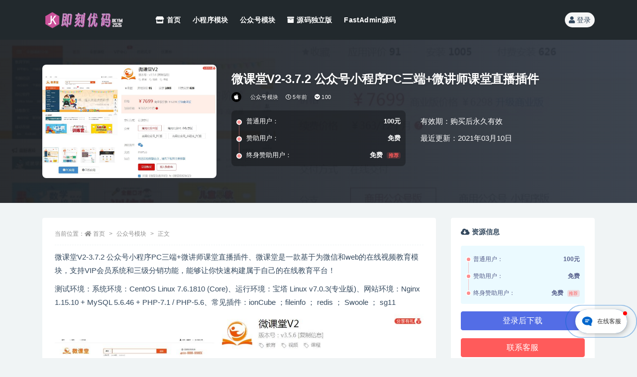

--- FILE ---
content_type: text/html; charset=UTF-8
request_url: https://www.jikym.cn/143.html
body_size: 13286
content:
<!doctype html>
<html lang="zh-CN">
<head>
	<meta http-equiv="Content-Type" content="text/html; charset=UTF-8">
	<meta name="viewport" content="width=device-width, initial-scale=1, minimum-scale=1, maximum-scale=1">
	<link rel="profile" href="https://gmpg.org/xfn/11">
	<title>微课堂V2-3.7.2 公众号小程序PC三端+微讲师课堂直播插件_即刻优码</title>
<meta name='robots' content='max-image-preview:large' />
<meta name="keywords" content="微课堂,公众号模块,">
<meta name="description" content="微课堂V2-3.7.2 公众号小程序PC三端+微讲师课堂直播插件、微课堂是一款基于为微信和web的在线视频教育模块，支持VIP会员系统和三级分销功能，能够让你快速构建属于自己的在线教育平台！ 测试环境：系统环境：CentOS Linux 7">
<meta property="og:title" content="微课堂V2-3.7.2 公众号小程序PC三端+微讲师课堂直播插件">
<meta property="og:description" content="微课堂V2-3.7.2 公众号小程序PC三端+微讲师课堂直播插件、微课堂是一款基于为微信和web的在线视频教育模块，支持VIP会员系统和三级分销功能，能够让你快速构建属于自己的在线教育平台！ 测试环境：系统环境：CentOS Linux 7">
<meta property="og:type" content="article">
<meta property="og:url" content="https://www.jikym.cn/143.html">
<meta property="og:site_name" content="即刻优码">
<meta property="og:image" content="https://www.jikym.cn/wp-content/uploads/2021/03/ac8abb222575376.jpg">
<link href="https://www.jikym.cn/wp-content/uploads/2023/06/1687502426-02ef8b39d668fd7.ico" rel="icon">
<link rel='stylesheet' id='classic-theme-styles-css' href='https://www.jikym.cn/wp-includes/css/classic-themes.min.css?ver=6.2.2' media='all' />
<style id='global-styles-inline-css'>
body{--wp--preset--color--black: #000000;--wp--preset--color--cyan-bluish-gray: #abb8c3;--wp--preset--color--white: #ffffff;--wp--preset--color--pale-pink: #f78da7;--wp--preset--color--vivid-red: #cf2e2e;--wp--preset--color--luminous-vivid-orange: #ff6900;--wp--preset--color--luminous-vivid-amber: #fcb900;--wp--preset--color--light-green-cyan: #7bdcb5;--wp--preset--color--vivid-green-cyan: #00d084;--wp--preset--color--pale-cyan-blue: #8ed1fc;--wp--preset--color--vivid-cyan-blue: #0693e3;--wp--preset--color--vivid-purple: #9b51e0;--wp--preset--gradient--vivid-cyan-blue-to-vivid-purple: linear-gradient(135deg,rgba(6,147,227,1) 0%,rgb(155,81,224) 100%);--wp--preset--gradient--light-green-cyan-to-vivid-green-cyan: linear-gradient(135deg,rgb(122,220,180) 0%,rgb(0,208,130) 100%);--wp--preset--gradient--luminous-vivid-amber-to-luminous-vivid-orange: linear-gradient(135deg,rgba(252,185,0,1) 0%,rgba(255,105,0,1) 100%);--wp--preset--gradient--luminous-vivid-orange-to-vivid-red: linear-gradient(135deg,rgba(255,105,0,1) 0%,rgb(207,46,46) 100%);--wp--preset--gradient--very-light-gray-to-cyan-bluish-gray: linear-gradient(135deg,rgb(238,238,238) 0%,rgb(169,184,195) 100%);--wp--preset--gradient--cool-to-warm-spectrum: linear-gradient(135deg,rgb(74,234,220) 0%,rgb(151,120,209) 20%,rgb(207,42,186) 40%,rgb(238,44,130) 60%,rgb(251,105,98) 80%,rgb(254,248,76) 100%);--wp--preset--gradient--blush-light-purple: linear-gradient(135deg,rgb(255,206,236) 0%,rgb(152,150,240) 100%);--wp--preset--gradient--blush-bordeaux: linear-gradient(135deg,rgb(254,205,165) 0%,rgb(254,45,45) 50%,rgb(107,0,62) 100%);--wp--preset--gradient--luminous-dusk: linear-gradient(135deg,rgb(255,203,112) 0%,rgb(199,81,192) 50%,rgb(65,88,208) 100%);--wp--preset--gradient--pale-ocean: linear-gradient(135deg,rgb(255,245,203) 0%,rgb(182,227,212) 50%,rgb(51,167,181) 100%);--wp--preset--gradient--electric-grass: linear-gradient(135deg,rgb(202,248,128) 0%,rgb(113,206,126) 100%);--wp--preset--gradient--midnight: linear-gradient(135deg,rgb(2,3,129) 0%,rgb(40,116,252) 100%);--wp--preset--duotone--dark-grayscale: url('#wp-duotone-dark-grayscale');--wp--preset--duotone--grayscale: url('#wp-duotone-grayscale');--wp--preset--duotone--purple-yellow: url('#wp-duotone-purple-yellow');--wp--preset--duotone--blue-red: url('#wp-duotone-blue-red');--wp--preset--duotone--midnight: url('#wp-duotone-midnight');--wp--preset--duotone--magenta-yellow: url('#wp-duotone-magenta-yellow');--wp--preset--duotone--purple-green: url('#wp-duotone-purple-green');--wp--preset--duotone--blue-orange: url('#wp-duotone-blue-orange');--wp--preset--font-size--small: 13px;--wp--preset--font-size--medium: 20px;--wp--preset--font-size--large: 36px;--wp--preset--font-size--x-large: 42px;--wp--preset--spacing--20: 0.44rem;--wp--preset--spacing--30: 0.67rem;--wp--preset--spacing--40: 1rem;--wp--preset--spacing--50: 1.5rem;--wp--preset--spacing--60: 2.25rem;--wp--preset--spacing--70: 3.38rem;--wp--preset--spacing--80: 5.06rem;--wp--preset--shadow--natural: 6px 6px 9px rgba(0, 0, 0, 0.2);--wp--preset--shadow--deep: 12px 12px 50px rgba(0, 0, 0, 0.4);--wp--preset--shadow--sharp: 6px 6px 0px rgba(0, 0, 0, 0.2);--wp--preset--shadow--outlined: 6px 6px 0px -3px rgba(255, 255, 255, 1), 6px 6px rgba(0, 0, 0, 1);--wp--preset--shadow--crisp: 6px 6px 0px rgba(0, 0, 0, 1);}:where(.is-layout-flex){gap: 0.5em;}body .is-layout-flow > .alignleft{float: left;margin-inline-start: 0;margin-inline-end: 2em;}body .is-layout-flow > .alignright{float: right;margin-inline-start: 2em;margin-inline-end: 0;}body .is-layout-flow > .aligncenter{margin-left: auto !important;margin-right: auto !important;}body .is-layout-constrained > .alignleft{float: left;margin-inline-start: 0;margin-inline-end: 2em;}body .is-layout-constrained > .alignright{float: right;margin-inline-start: 2em;margin-inline-end: 0;}body .is-layout-constrained > .aligncenter{margin-left: auto !important;margin-right: auto !important;}body .is-layout-constrained > :where(:not(.alignleft):not(.alignright):not(.alignfull)){max-width: var(--wp--style--global--content-size);margin-left: auto !important;margin-right: auto !important;}body .is-layout-constrained > .alignwide{max-width: var(--wp--style--global--wide-size);}body .is-layout-flex{display: flex;}body .is-layout-flex{flex-wrap: wrap;align-items: center;}body .is-layout-flex > *{margin: 0;}:where(.wp-block-columns.is-layout-flex){gap: 2em;}.has-black-color{color: var(--wp--preset--color--black) !important;}.has-cyan-bluish-gray-color{color: var(--wp--preset--color--cyan-bluish-gray) !important;}.has-white-color{color: var(--wp--preset--color--white) !important;}.has-pale-pink-color{color: var(--wp--preset--color--pale-pink) !important;}.has-vivid-red-color{color: var(--wp--preset--color--vivid-red) !important;}.has-luminous-vivid-orange-color{color: var(--wp--preset--color--luminous-vivid-orange) !important;}.has-luminous-vivid-amber-color{color: var(--wp--preset--color--luminous-vivid-amber) !important;}.has-light-green-cyan-color{color: var(--wp--preset--color--light-green-cyan) !important;}.has-vivid-green-cyan-color{color: var(--wp--preset--color--vivid-green-cyan) !important;}.has-pale-cyan-blue-color{color: var(--wp--preset--color--pale-cyan-blue) !important;}.has-vivid-cyan-blue-color{color: var(--wp--preset--color--vivid-cyan-blue) !important;}.has-vivid-purple-color{color: var(--wp--preset--color--vivid-purple) !important;}.has-black-background-color{background-color: var(--wp--preset--color--black) !important;}.has-cyan-bluish-gray-background-color{background-color: var(--wp--preset--color--cyan-bluish-gray) !important;}.has-white-background-color{background-color: var(--wp--preset--color--white) !important;}.has-pale-pink-background-color{background-color: var(--wp--preset--color--pale-pink) !important;}.has-vivid-red-background-color{background-color: var(--wp--preset--color--vivid-red) !important;}.has-luminous-vivid-orange-background-color{background-color: var(--wp--preset--color--luminous-vivid-orange) !important;}.has-luminous-vivid-amber-background-color{background-color: var(--wp--preset--color--luminous-vivid-amber) !important;}.has-light-green-cyan-background-color{background-color: var(--wp--preset--color--light-green-cyan) !important;}.has-vivid-green-cyan-background-color{background-color: var(--wp--preset--color--vivid-green-cyan) !important;}.has-pale-cyan-blue-background-color{background-color: var(--wp--preset--color--pale-cyan-blue) !important;}.has-vivid-cyan-blue-background-color{background-color: var(--wp--preset--color--vivid-cyan-blue) !important;}.has-vivid-purple-background-color{background-color: var(--wp--preset--color--vivid-purple) !important;}.has-black-border-color{border-color: var(--wp--preset--color--black) !important;}.has-cyan-bluish-gray-border-color{border-color: var(--wp--preset--color--cyan-bluish-gray) !important;}.has-white-border-color{border-color: var(--wp--preset--color--white) !important;}.has-pale-pink-border-color{border-color: var(--wp--preset--color--pale-pink) !important;}.has-vivid-red-border-color{border-color: var(--wp--preset--color--vivid-red) !important;}.has-luminous-vivid-orange-border-color{border-color: var(--wp--preset--color--luminous-vivid-orange) !important;}.has-luminous-vivid-amber-border-color{border-color: var(--wp--preset--color--luminous-vivid-amber) !important;}.has-light-green-cyan-border-color{border-color: var(--wp--preset--color--light-green-cyan) !important;}.has-vivid-green-cyan-border-color{border-color: var(--wp--preset--color--vivid-green-cyan) !important;}.has-pale-cyan-blue-border-color{border-color: var(--wp--preset--color--pale-cyan-blue) !important;}.has-vivid-cyan-blue-border-color{border-color: var(--wp--preset--color--vivid-cyan-blue) !important;}.has-vivid-purple-border-color{border-color: var(--wp--preset--color--vivid-purple) !important;}.has-vivid-cyan-blue-to-vivid-purple-gradient-background{background: var(--wp--preset--gradient--vivid-cyan-blue-to-vivid-purple) !important;}.has-light-green-cyan-to-vivid-green-cyan-gradient-background{background: var(--wp--preset--gradient--light-green-cyan-to-vivid-green-cyan) !important;}.has-luminous-vivid-amber-to-luminous-vivid-orange-gradient-background{background: var(--wp--preset--gradient--luminous-vivid-amber-to-luminous-vivid-orange) !important;}.has-luminous-vivid-orange-to-vivid-red-gradient-background{background: var(--wp--preset--gradient--luminous-vivid-orange-to-vivid-red) !important;}.has-very-light-gray-to-cyan-bluish-gray-gradient-background{background: var(--wp--preset--gradient--very-light-gray-to-cyan-bluish-gray) !important;}.has-cool-to-warm-spectrum-gradient-background{background: var(--wp--preset--gradient--cool-to-warm-spectrum) !important;}.has-blush-light-purple-gradient-background{background: var(--wp--preset--gradient--blush-light-purple) !important;}.has-blush-bordeaux-gradient-background{background: var(--wp--preset--gradient--blush-bordeaux) !important;}.has-luminous-dusk-gradient-background{background: var(--wp--preset--gradient--luminous-dusk) !important;}.has-pale-ocean-gradient-background{background: var(--wp--preset--gradient--pale-ocean) !important;}.has-electric-grass-gradient-background{background: var(--wp--preset--gradient--electric-grass) !important;}.has-midnight-gradient-background{background: var(--wp--preset--gradient--midnight) !important;}.has-small-font-size{font-size: var(--wp--preset--font-size--small) !important;}.has-medium-font-size{font-size: var(--wp--preset--font-size--medium) !important;}.has-large-font-size{font-size: var(--wp--preset--font-size--large) !important;}.has-x-large-font-size{font-size: var(--wp--preset--font-size--x-large) !important;}
.wp-block-navigation a:where(:not(.wp-element-button)){color: inherit;}
:where(.wp-block-columns.is-layout-flex){gap: 2em;}
.wp-block-pullquote{font-size: 1.5em;line-height: 1.6;}
</style>
<link rel='stylesheet' id='bootstrap-css' href='https://www.jikym.cn/wp-content/themes/ripro-v2/assets/bootstrap/css/bootstrap.min.css?ver=4.6.0' media='all' />
<link rel='stylesheet' id='csf-fa5-css' href='https://cdn.bootcdn.net/ajax/libs/font-awesome/5.15.1/css/all.min.css?ver=5.14.0' media='all' />
<link rel='stylesheet' id='csf-fa5-v4-shims-css' href='https://cdn.bootcdn.net/ajax/libs/font-awesome/5.15.1/css/v4-shims.min.css?ver=5.14.0' media='all' />
<link rel='stylesheet' id='plugins-css' href='https://www.jikym.cn/wp-content/themes/ripro-v2/assets/css/plugins.css?ver=1.0.0' media='all' />
<link rel='stylesheet' id='app-css' href='https://www.jikym.cn/wp-content/themes/ripro-v2/assets/css/app.css?ver=4.8.0' media='all' />
<link rel='stylesheet' id='dark-css' href='https://www.jikym.cn/wp-content/themes/ripro-v2/assets/css/dark.css?ver=4.8.0' media='all' />
<link rel='stylesheet' id='wb-ocw-css-css' href='https://www.jikym.cn/wp-content/plugins/online-contact-widget/assets/wbp_contact.css?ver=1.1.0' media='all' />
<style id='wb-ocw-css-inline-css'>
.ripro_v2-widget-categories{display: none!important;}.dark-mode{--ocw-head-bg-color: #222; --ocw-head-fcolor: #eee; --wb-bfc: #eee; --wb-bgc: #222; --wb-bgcl: #333; --wb-wk: #666;}
</style>
<script src='https://www.jikym.cn/wp-content/themes/ripro-v2/assets/js/jquery.min.js?ver=3.5.1' id='jquery-js'></script>
<link rel="canonical" href="https://www.jikym.cn/143.html" />
<link rel='shortlink' href='https://www.jikym.cn/?p=143' />
</head>
<body class="post-template-default single single-post postid-143 single-format-standard navbar-regular with-hero hero-none hero-shop pagination-infinite_scroll no-off-canvas sidebar-right">
<svg xmlns="http://www.w3.org/2000/svg" viewBox="0 0 0 0" width="0" height="0" focusable="false" role="none" style="visibility: hidden; position: absolute; left: -9999px; overflow: hidden;" ><defs><filter id="wp-duotone-dark-grayscale"><feColorMatrix color-interpolation-filters="sRGB" type="matrix" values=" .299 .587 .114 0 0 .299 .587 .114 0 0 .299 .587 .114 0 0 .299 .587 .114 0 0 " /><feComponentTransfer color-interpolation-filters="sRGB" ><feFuncR type="table" tableValues="0 0.49803921568627" /><feFuncG type="table" tableValues="0 0.49803921568627" /><feFuncB type="table" tableValues="0 0.49803921568627" /><feFuncA type="table" tableValues="1 1" /></feComponentTransfer><feComposite in2="SourceGraphic" operator="in" /></filter></defs></svg><svg xmlns="http://www.w3.org/2000/svg" viewBox="0 0 0 0" width="0" height="0" focusable="false" role="none" style="visibility: hidden; position: absolute; left: -9999px; overflow: hidden;" ><defs><filter id="wp-duotone-grayscale"><feColorMatrix color-interpolation-filters="sRGB" type="matrix" values=" .299 .587 .114 0 0 .299 .587 .114 0 0 .299 .587 .114 0 0 .299 .587 .114 0 0 " /><feComponentTransfer color-interpolation-filters="sRGB" ><feFuncR type="table" tableValues="0 1" /><feFuncG type="table" tableValues="0 1" /><feFuncB type="table" tableValues="0 1" /><feFuncA type="table" tableValues="1 1" /></feComponentTransfer><feComposite in2="SourceGraphic" operator="in" /></filter></defs></svg><svg xmlns="http://www.w3.org/2000/svg" viewBox="0 0 0 0" width="0" height="0" focusable="false" role="none" style="visibility: hidden; position: absolute; left: -9999px; overflow: hidden;" ><defs><filter id="wp-duotone-purple-yellow"><feColorMatrix color-interpolation-filters="sRGB" type="matrix" values=" .299 .587 .114 0 0 .299 .587 .114 0 0 .299 .587 .114 0 0 .299 .587 .114 0 0 " /><feComponentTransfer color-interpolation-filters="sRGB" ><feFuncR type="table" tableValues="0.54901960784314 0.98823529411765" /><feFuncG type="table" tableValues="0 1" /><feFuncB type="table" tableValues="0.71764705882353 0.25490196078431" /><feFuncA type="table" tableValues="1 1" /></feComponentTransfer><feComposite in2="SourceGraphic" operator="in" /></filter></defs></svg><svg xmlns="http://www.w3.org/2000/svg" viewBox="0 0 0 0" width="0" height="0" focusable="false" role="none" style="visibility: hidden; position: absolute; left: -9999px; overflow: hidden;" ><defs><filter id="wp-duotone-blue-red"><feColorMatrix color-interpolation-filters="sRGB" type="matrix" values=" .299 .587 .114 0 0 .299 .587 .114 0 0 .299 .587 .114 0 0 .299 .587 .114 0 0 " /><feComponentTransfer color-interpolation-filters="sRGB" ><feFuncR type="table" tableValues="0 1" /><feFuncG type="table" tableValues="0 0.27843137254902" /><feFuncB type="table" tableValues="0.5921568627451 0.27843137254902" /><feFuncA type="table" tableValues="1 1" /></feComponentTransfer><feComposite in2="SourceGraphic" operator="in" /></filter></defs></svg><svg xmlns="http://www.w3.org/2000/svg" viewBox="0 0 0 0" width="0" height="0" focusable="false" role="none" style="visibility: hidden; position: absolute; left: -9999px; overflow: hidden;" ><defs><filter id="wp-duotone-midnight"><feColorMatrix color-interpolation-filters="sRGB" type="matrix" values=" .299 .587 .114 0 0 .299 .587 .114 0 0 .299 .587 .114 0 0 .299 .587 .114 0 0 " /><feComponentTransfer color-interpolation-filters="sRGB" ><feFuncR type="table" tableValues="0 0" /><feFuncG type="table" tableValues="0 0.64705882352941" /><feFuncB type="table" tableValues="0 1" /><feFuncA type="table" tableValues="1 1" /></feComponentTransfer><feComposite in2="SourceGraphic" operator="in" /></filter></defs></svg><svg xmlns="http://www.w3.org/2000/svg" viewBox="0 0 0 0" width="0" height="0" focusable="false" role="none" style="visibility: hidden; position: absolute; left: -9999px; overflow: hidden;" ><defs><filter id="wp-duotone-magenta-yellow"><feColorMatrix color-interpolation-filters="sRGB" type="matrix" values=" .299 .587 .114 0 0 .299 .587 .114 0 0 .299 .587 .114 0 0 .299 .587 .114 0 0 " /><feComponentTransfer color-interpolation-filters="sRGB" ><feFuncR type="table" tableValues="0.78039215686275 1" /><feFuncG type="table" tableValues="0 0.94901960784314" /><feFuncB type="table" tableValues="0.35294117647059 0.47058823529412" /><feFuncA type="table" tableValues="1 1" /></feComponentTransfer><feComposite in2="SourceGraphic" operator="in" /></filter></defs></svg><svg xmlns="http://www.w3.org/2000/svg" viewBox="0 0 0 0" width="0" height="0" focusable="false" role="none" style="visibility: hidden; position: absolute; left: -9999px; overflow: hidden;" ><defs><filter id="wp-duotone-purple-green"><feColorMatrix color-interpolation-filters="sRGB" type="matrix" values=" .299 .587 .114 0 0 .299 .587 .114 0 0 .299 .587 .114 0 0 .299 .587 .114 0 0 " /><feComponentTransfer color-interpolation-filters="sRGB" ><feFuncR type="table" tableValues="0.65098039215686 0.40392156862745" /><feFuncG type="table" tableValues="0 1" /><feFuncB type="table" tableValues="0.44705882352941 0.4" /><feFuncA type="table" tableValues="1 1" /></feComponentTransfer><feComposite in2="SourceGraphic" operator="in" /></filter></defs></svg><svg xmlns="http://www.w3.org/2000/svg" viewBox="0 0 0 0" width="0" height="0" focusable="false" role="none" style="visibility: hidden; position: absolute; left: -9999px; overflow: hidden;" ><defs><filter id="wp-duotone-blue-orange"><feColorMatrix color-interpolation-filters="sRGB" type="matrix" values=" .299 .587 .114 0 0 .299 .587 .114 0 0 .299 .587 .114 0 0 .299 .587 .114 0 0 " /><feComponentTransfer color-interpolation-filters="sRGB" ><feFuncR type="table" tableValues="0.098039215686275 1" /><feFuncG type="table" tableValues="0 0.66274509803922" /><feFuncB type="table" tableValues="0.84705882352941 0.41960784313725" /><feFuncA type="table" tableValues="1 1" /></feComponentTransfer><feComposite in2="SourceGraphic" operator="in" /></filter></defs></svg><div id="app" class="site">
	
<header class="site-header">
    <div class="container">
	    <div class="navbar">
			  <div class="logo-wrapper">
          <a href="https://www.jikym.cn/">
        <img class="logo regular" src="https://www.jikym.cn/wp-content/uploads/2025/12/1767176074-d5a6d8c10047d04.png" alt="即刻优码">
      </a>
    
  </div> 			
			<div class="sep"></div>
			
			<nav class="main-menu d-none d-lg-block">
			<ul id="menu-%e9%bb%98%e8%ae%a4" class="nav-list u-plain-list"><li class="menu-item menu-item-type-custom menu-item-object-custom menu-item-home"><a href="https://www.jikym.cn/"><i class="fas fa-store"></i>首页</a></li>
<li class="menu-item menu-item-type-taxonomy menu-item-object-category"><a href="https://www.jikym.cn/wxapp">小程序模块</a></li>
<li class="menu-item menu-item-type-taxonomy menu-item-object-category current-post-ancestor current-menu-parent current-post-parent"><a href="https://www.jikym.cn/wxwap">公众号模块</a></li>
<li class="menu-item menu-item-type-taxonomy menu-item-object-category"><a href="https://www.jikym.cn/duli"><i class="fas fa-archive"></i>源码独立版</a></li>
<li class="menu-item menu-item-type-taxonomy menu-item-object-category"><a href="https://www.jikym.cn/fastadmin">FastAdmin源码</a></li>
</ul>			</nav>
			
			<div class="actions">
				
							
				
				
				                
				<!-- user navbar dropdown  -->
		        				<a class="login-btn navbar-button ml-2" rel="nofollow noopener noreferrer" href="#"><i class="fa fa-user mr-1"></i>登录</a>
								<!-- user navbar dropdown -->

                
		        <div class="burger"></div>

		        
		    </div>
		    
	    </div>
    </div>
</header>

<div class="header-gap"></div>


<div class="hero lazyload visible" data-bg="https://www.jikym.cn/wp-content/uploads/2021/03/ac8abb222575376.jpg">



<div class="hero-shop-warp">
    <div class="container-lg">
        <div class="row">
            <div class="col-lg-4 img-box">
                <img class="lazyload" data-src="https://www.jikym.cn/wp-content/uploads/2021/03/ac8abb222575376.jpg" src="[data-uri]" alt="微课堂V2-3.7.2 公众号小程序PC三端+微讲师课堂直播插件" />
                <noscript><img src="https://www.jikym.cn/wp-content/uploads/2021/03/ac8abb222575376.jpg" alt="微课堂V2-3.7.2 公众号小程序PC三端+微讲师课堂直播插件" /></noscript>
            </div>
            <div class="col-lg-8 info-box">
                <header class="entry-header">
<h1 class="entry-title">微课堂V2-3.7.2 公众号小程序PC三端+微讲师课堂直播插件</h1>          <div class="entry-meta">
            
                          <span class="meta-author">
                <a href="https://www.jikym.cn/author/jKYM" title="jKYM"><img alt='' data-src='//www.jikym.cn/wp-content/uploads/1234/01/1687416173-bb9d68cb6ba135e.jpg' class='lazyload avatar avatar-96 photo' height='96' width='96' />                </a>
              </span>
                          <span class="meta-category">
                <a href="https://www.jikym.cn/wxwap" rel="category">公众号模块</a>
              </span>
                          <span class="meta-date">
                  <time datetime="2020-12-29T09:41:06+08:00">
                    <i class="fa fa-clock-o"></i>
                    5年前                  </time>
              </span>
            <span class="meta-shhop-icon"><i class="fas fa-chevron-circle-down"></i> 100</span>                <span class="meta-edit"></span>
            

          </div>
        </header>

                <div class="row">
                    <div class="col-lg-6 col-12">
                        <ul class="pricing-options"><li><span>普通用户：</span><b>100元</b></li><li><span>赞助用户：</span><b>免费</b></li><li><span>终身赞助用户：</span><b>免费<small class="badge badge-danger-lighten ml-2">推荐</small></b></li></ul>                    </div>
                    <div class="col-lg-6 col-12">
                        <ul class="down-info"><li><p class="data-label">有效期：购买后永久有效</p></li><li><p class="data-label">最近更新：2021年03月10日</p></li></ul>                    </div>
    
                </div>
                
                
            </div>
        </div>
    </div>
</div>
</div>	<main id="main" role="main" class="site-content">
<div class="container">
	<div class="row">
		<div class="content-column col-lg-9">
			<div class="content-area">
				




<div class="tab-content" id="pills-tabContent">

  <div class="tab-pane fade show active" id="pills-details" role="tabpanel" aria-labelledby="pills-details-tab">
    <article id="post-143" class="article-content post-143 post type-post status-publish format-standard hentry category-wxwap tag-43">
      <div class="container">
                <div class="article-crumb"><ol class="breadcrumb">当前位置：<li class="home"><i class="fa fa-home"></i> <a href="https://www.jikym.cn">首页</a></li><li><a href="https://www.jikym.cn/wxwap">公众号模块</a></li><li class="active">正文</li></ol></div>
        
        
        <div class="pt-0 d-none d-block d-xl-none d-lg-none"><aside id="header-widget-shop-down" class="widget-area"><p></p></aside></div>      
        <div class="entry-wrapper">
                    <div class="entry-content u-text-format u-clearfix">
            <p>微课堂V2-3.7.2 公众号小程序PC三端+微讲师课堂直播插件、微课堂是一款基于为微信和web的在线视频教育模块，支持VIP会员系统和三级分销功能，能够让你快速构建属于自己的在线教育平台！</p>
<p>测试环境：系统环境：CentOS Linux 7.6.1810 (Core)、运行环境：宝塔 Linux v7.0.3(专业版)、网站环境：Nginx 1.15.10 + MySQL 5.6.46 + PHP-7.1 / PHP-5.6、常见插件：ionCube ；fileinfo ； redis ； Swoole ； sg11</p>
<p><img decoding="async" class="alignnone size-full wp-image-48" src="https://www.jikym.cn/wp-content/uploads/2021/03/ac8abb222575376.jpg" alt=""   /></p>
<p>版本号：3.7.2 – 商用运营版<br />
【该版本必须重新发布小程序】<br />
1、首页课程分类增加支持一行3/4/5个分类，可设置1/2/3/4行；<br />
2、按要求整改ios小程序虚拟支付问题，上线的小程序请在后台“分销管理~分销设置”里关闭线上ios小程序支付，并且重新发布小程序。微信针对小程序在iOS系统（苹果版）上有虚拟支付限制，微课堂系统已在iOS系统（苹果版）小程序上做了相关限制，目前审核通过率在90%以上，因此您还是有未通过小程序审核的风险，请您知悉。详情请查看：https://mp.weixin.qq.com/cgi-bin/announce?action=getannouncement&amp;announce_id=11566884025hiUyv<br />
3、修复课程详情页图片换行问题，支持图片无缝对接。<br />
4、限时折扣的课程详情页不显示课程标题下方价格问题。</p>
<div class="post-note alert alert-warning mt-2" role="alert"><strong>网站为虚拟资源，一旦确认赞助或付费下载后不退不换</strong><br/><small><strong>声明：</strong>根据2013年1月30日《计算机软件保护条例》2次修订第１７条规定： 为了学习和研究软件内含的设计思想和原理，通过安装、显示、传输或者存储软件等方式使用软件的，可以不经软件著作权人许可，不向其支付报酬! 鉴于此，本源码仅供学习，不建议商用哦！</small></div><div class="entry-tags"><a href="https://www.jikym.cn/tag/%e5%be%ae%e8%af%be%e5%a0%82" class="btn btn-sm btn-light mr-2" rel="tag">微课堂</a></div>          </div>
                  </div>
      </div>
    </article>
  </div>

  
    <div class="tab-pane fade" id="pills-faq" role="tabpanel" aria-labelledby="pills-faq-tab">

    <div class="accordion" id="accordionhelp">
        </div>
  </div>
  

</div>


<div class="entry-navigation">
	<div class="row">
            	<div class="col-lg-6 col-12">
            <a class="entry-page-prev" href="https://www.jikym.cn/180.html" title="工单预约表单plus v3.0.1 优化：公共查询列表增加下载PDF">
                <div class="entry-page-icon"><i class="fas fa-arrow-left"></i></div>
                <div class="entry-page-info">
                    <span class="d-block rnav">上一篇</span>
                    <span class="d-block title">工单预约表单plus v3.0.1 优化：公共查询列表增加下载PDF</span>
                </div>
            </a> 
        </div>
                    	<div class="col-lg-6 col-12">
            <a class="entry-page-next" href="https://www.jikym.cn/137.html" title="云之道知识付费v1.6.2商用无限开+修复版小程序">
                <div class="entry-page-info">
                    <span class="d-block rnav">下一篇</span>
                    <span class="d-block title">云之道知识付费v1.6.2商用无限开+修复版小程序</span>
                </div>
                <div class="entry-page-icon"><i class="fas fa-arrow-right"></i></div>
            </a>
        </div>
            </div>
</div>    <div class="related-posts">
        <h3 class="u-border-title">相关文章</h3>
        <div class="row">
                      <div class="col-lg-6 col-12">
              <article id="post-925" class="post post-list post-925 type-post status-publish format-standard hentry category-wxwap category-wxapp tag-43">
                  <div class="entry-media"><div class="placeholder" style="padding-bottom: 66.666666666667%"><a target="_blank" href="https://www.jikym.cn/925.html" title="微擎版：微课堂V2-v5.0.1 升级至最新的SDK" rel="nofollow noopener noreferrer"><img class="lazyload" data-src="https://www.jikym.cn/wp-content/uploads/2021/03/ac8abb222575376.jpg" src="https://www.jikym.cn/wp-content/themes/ripro-v2/assets/img/thumb-ing.gif" alt="微擎版：微课堂V2-v5.0.1 升级至最新的SDK" /></a></div></div>                  <div class="entry-wrapper">
                    <header class="entry-header"><h2 class="entry-title"><a target="_blank" href="https://www.jikym.cn/925.html" title="微擎版：微课堂V2-v5.0.1 升级至最新的SDK" rel="bookmark">微擎版：微课堂V2-v5.0.1 升级至最新的SDK</a></h2></header>
                                        <div class="entry-footer">          <div class="entry-meta">
            
                          <span class="meta-category">
                <a href="https://www.jikym.cn/wxwap" rel="category">公众号模块</a>
              </span>
                          <span class="meta-date">
                  <time datetime="2024-04-27T17:00:56+08:00">
                    <i class="fa fa-clock-o"></i>
                    2年前                  </time>
              </span>
                            <span class="meta-views"><i class="fa fa-eye"></i> 4.5K</span>
            <span class="meta-shhop-icon"><i class="fas fa-chevron-circle-down"></i> 350</span>

          </div>
        </div>
                                    </div>
            </article>
          </div>
                      <div class="col-lg-6 col-12">
              <article id="post-846" class="post post-list post-846 type-post status-publish format-standard hentry category-wxwap category-wxapp tag-43">
                  <div class="entry-media"><div class="placeholder" style="padding-bottom: 66.666666666667%"><a target="_blank" href="https://www.jikym.cn/846.html" title="微课堂V2-4.0.8 课程板块组件新增设置显示课程的数量。" rel="nofollow noopener noreferrer"><img class="lazyload" data-src="https://www.jikym.cn/wp-content/uploads/2021/03/ac8abb222575376.jpg" src="https://www.jikym.cn/wp-content/themes/ripro-v2/assets/img/thumb-ing.gif" alt="微课堂V2-4.0.8 课程板块组件新增设置显示课程的数量。" /></a></div></div>                  <div class="entry-wrapper">
                    <header class="entry-header"><h2 class="entry-title"><a target="_blank" href="https://www.jikym.cn/846.html" title="微课堂V2-4.0.8 课程板块组件新增设置显示课程的数量。" rel="bookmark">微课堂V2-4.0.8 课程板块组件新增设置显示课程的数量。</a></h2></header>
                                        <div class="entry-footer">          <div class="entry-meta">
            
                          <span class="meta-category">
                <a href="https://www.jikym.cn/wxwap" rel="category">公众号模块</a>
              </span>
                          <span class="meta-date">
                  <time datetime="2021-09-23T17:04:59+08:00">
                    <i class="fa fa-clock-o"></i>
                    4年前                  </time>
              </span>
                            <span class="meta-views"><i class="fa fa-eye"></i> 833</span>
            <span class="meta-shhop-icon"><i class="fas fa-chevron-circle-down"></i> 300</span>

          </div>
        </div>
                                    </div>
            </article>
          </div>
                      <div class="col-lg-6 col-12">
              <article id="post-676" class="post post-list post-676 type-post status-publish format-standard hentry category-pcwab category-wxwap category-wxapp tag-43">
                  <div class="entry-media"><div class="placeholder" style="padding-bottom: 66.666666666667%"><a target="_blank" href="https://www.jikym.cn/676.html" title="微课堂V2-3.9.4 优化匿名购买信息用户昵称显示。" rel="nofollow noopener noreferrer"><img class="lazyload" data-src="https://www.jikym.cn/wp-content/uploads/2021/03/ac8abb222575376.jpg" src="https://www.jikym.cn/wp-content/themes/ripro-v2/assets/img/thumb-ing.gif" alt="微课堂V2-3.9.4 优化匿名购买信息用户昵称显示。" /></a></div></div>                  <div class="entry-wrapper">
                    <header class="entry-header"><h2 class="entry-title"><a target="_blank" href="https://www.jikym.cn/676.html" title="微课堂V2-3.9.4 优化匿名购买信息用户昵称显示。" rel="bookmark">微课堂V2-3.9.4 优化匿名购买信息用户昵称显示。</a></h2></header>
                                        <div class="entry-footer">          <div class="entry-meta">
            
                          <span class="meta-category">
                <a href="https://www.jikym.cn/pcwab" rel="category">PC模块</a>
              </span>
                          <span class="meta-date">
                  <time datetime="2021-07-27T17:11:59+08:00">
                    <i class="fa fa-clock-o"></i>
                    4年前                  </time>
              </span>
                            <span class="meta-views"><i class="fa fa-eye"></i> 543</span>
            <span class="meta-shhop-icon"><i class="fas fa-chevron-circle-down"></i> 150</span>

          </div>
        </div>
                                    </div>
            </article>
          </div>
                      <div class="col-lg-6 col-12">
              <article id="post-651" class="post post-list post-651 type-post status-publish format-standard has-post-thumbnail hentry category-wxwap category-wxapp category-duli tag-75 tag-13">
                  <div class="entry-media"><div class="placeholder" style="padding-bottom: 66.666666666667%"><a target="_blank" href="https://www.jikym.cn/651.html" title="独立版：云贝O2O-V2-2.7.7 云喇叭支持增加三木森" rel="nofollow noopener noreferrer"><img class="lazyload" data-src="https://www.jikym.cn/wp-content/uploads/2021/12/1662434930-8cbf7e9eb6392b9-300x200.webp" src="https://www.jikym.cn/wp-content/themes/ripro-v2/assets/img/thumb-ing.gif" alt="独立版：云贝O2O-V2-2.7.7 云喇叭支持增加三木森" /></a></div></div>                  <div class="entry-wrapper">
                    <header class="entry-header"><h2 class="entry-title"><a target="_blank" href="https://www.jikym.cn/651.html" title="独立版：云贝O2O-V2-2.7.7 云喇叭支持增加三木森" rel="bookmark">独立版：云贝O2O-V2-2.7.7 云喇叭支持增加三木森</a></h2></header>
                                        <div class="entry-footer">          <div class="entry-meta">
            
                          <span class="meta-category">
                <a href="https://www.jikym.cn/wxwap" rel="category">公众号模块</a>
              </span>
                          <span class="meta-date">
                  <time datetime="2025-10-26T10:44:56+08:00">
                    <i class="fa fa-clock-o"></i>
                    3月前                  </time>
              </span>
                            <span class="meta-views"><i class="fa fa-eye"></i> 5.2K</span>
            <span class="meta-shhop-icon"><i class="fas fa-chevron-circle-down"></i> 300</span>

          </div>
        </div>
                                    </div>
            </article>
          </div>
                  </div>
    </div>

			</div>
		</div>
					<div class="sidebar-column col-lg-3">
				<aside id="secondary" class="widget-area">
	<div id="ripro_v2_shop_down-2" class="widget ripro-v2-widget-shop-down"><div class="price"><h3><i class="fas fa-cloud-download-alt mr-1"></i>资源信息</h3></div><ul class="pricing-options"><li><span>普通用户：</span><b>100元</b></li><li><span>赞助用户：</span><b>免费</b></li><li><span>终身赞助用户：</span><b>免费<small class="badge badge-danger-lighten ml-2">推荐</small></b></li></ul><button type="button" class="btn btn-block btn-primary mb-3 login-btn">登录后下载</button><a target="_blank" class="btn btn-danger btn-block btn-no" href="https://www.jikym.cn/kf.html" rel="nofollow noopener noreferrer" style="margin-bottom: 10px;">联系客服</a><a target="_blank" class="btn btn-light btn-block btn-no" href="https://www.jikym.cn/svip" rel="nofollow noopener noreferrer">开通会员</a><div class="down-info"><h5>其他信息</h5><ul class="infos"><li><p class="data-label">有效期</p><p class="info">永久有效</p></li></ul></div><div class="down-help mt-2 small text-muted">下载遇到问题？可联系客服或留言反馈</div></div><div id="ripro_v2_widget_post_item-2" class="widget ripro_v2-widget-post"><h5 class="widget-title">随便看看</h5>        <div class="list"> 
                                <article id="post-815" class="post post-list maxbg post-815 type-post status-publish format-standard has-post-thumbnail hentry category-uncategorized tag-136 tag-72">
                      <div class="entry-media"><div class="placeholder" style="padding-bottom: 66.666666666667%"><a target="_blank" href="https://www.jikym.cn/815.html" title="独立版：壹佰新框架全家桶 持续更新  增加壹佰配送助手模块" rel="nofollow noopener noreferrer"><img class="lazyload" data-src="https://www.jikym.cn/wp-content/uploads/2021/09/1631966024-58dbc5109f15f39-300x200.png" src="https://www.jikym.cn/wp-content/themes/ripro-v2/assets/img/thumb-ing.gif" alt="独立版：壹佰新框架全家桶 持续更新  增加壹佰配送助手模块" /></a></div></div>                      <div class="entry-wrapper">
                        <header class="entry-header">
                          <h2 class="entry-title"><a target="_blank" href="https://www.jikym.cn/815.html" title="独立版：壹佰新框架全家桶 持续更新  增加壹佰配送助手模块" rel="bookmark">独立版：壹佰新框架全家桶 持续更新  增加壹佰配送助手模块</a></h2>                        </header>
                        <div class="entry-footer">          <div class="entry-meta">
            
                          <span class="meta-date">
                  <time datetime="2022-01-12T19:52:04+08:00">
                    <i class="fa fa-clock-o"></i>
                    4年前                  </time>
              </span>
            <span class="meta-shhop-icon"><i class="fas fa-chevron-circle-down"></i> 800</span>

          </div>
        </div>
                    </div>
                </article>
                                <article id="post-589" class="post post-list post-589 type-post status-publish format-standard hentry category-wxapp tag-101">
                      <div class="entry-media"><div class="placeholder" style="padding-bottom: 66.666666666667%"><a target="_blank" href="https://www.jikym.cn/589.html" title="梦想贩卖机v2-1.1.2 去除小程序线传功能" rel="nofollow noopener noreferrer"><img class="lazyload" data-src="https://www.jikym.cn/wp-content/uploads/2021/04/2a85584f7621a29.png" src="https://www.jikym.cn/wp-content/themes/ripro-v2/assets/img/thumb-ing.gif" alt="梦想贩卖机v2-1.1.2 去除小程序线传功能" /></a></div></div>                      <div class="entry-wrapper">
                        <header class="entry-header">
                          <h2 class="entry-title"><a target="_blank" href="https://www.jikym.cn/589.html" title="梦想贩卖机v2-1.1.2 去除小程序线传功能" rel="bookmark">梦想贩卖机v2-1.1.2 去除小程序线传功能</a></h2>                        </header>
                        <div class="entry-footer">          <div class="entry-meta">
            
                          <span class="meta-date">
                  <time datetime="2022-11-10T22:12:36+08:00">
                    <i class="fa fa-clock-o"></i>
                    3年前                  </time>
              </span>
            <span class="meta-shhop-icon"><i class="fas fa-chevron-circle-down"></i> 300</span>

          </div>
        </div>
                    </div>
                </article>
                                <article id="post-59" class="post post-list post-59 type-post status-publish format-standard has-post-thumbnail hentry category-wxapp tag-20">
                      <div class="entry-media"><div class="placeholder" style="padding-bottom: 66.666666666667%"><a target="_blank" href="https://www.jikym.cn/59.html" title="微客公寓出租房1.0.13 小程序源码带前端" rel="nofollow noopener noreferrer"><img class="lazyload" data-src="https://www.jikym.cn/wp-content/uploads/2021/03/a195a882272b3a6-150x150.png" src="https://www.jikym.cn/wp-content/themes/ripro-v2/assets/img/thumb-ing.gif" alt="微客公寓出租房1.0.13 小程序源码带前端" /></a></div></div>                      <div class="entry-wrapper">
                        <header class="entry-header">
                          <h2 class="entry-title"><a target="_blank" href="https://www.jikym.cn/59.html" title="微客公寓出租房1.0.13 小程序源码带前端" rel="bookmark">微客公寓出租房1.0.13 小程序源码带前端</a></h2>                        </header>
                        <div class="entry-footer">          <div class="entry-meta">
            
                          <span class="meta-date">
                  <time datetime="2020-09-09T14:54:17+08:00">
                    <i class="fa fa-clock-o"></i>
                    5年前                  </time>
              </span>
            <span class="meta-shhop-icon"><i class="fas fa-chevron-circle-down"></i> 50</span>

          </div>
        </div>
                    </div>
                </article>
                                <article id="post-1613" class="post post-list post-1613 type-post status-publish format-standard hentry category-duli">
                      <div class="entry-media"><div class="placeholder" style="padding-bottom: 66.666666666667%"><a target="_blank" href="https://www.jikym.cn/1613.html" title="niushopv6 单商户B2C、多商户B2B2C、多供应链S2B2C源码持续更新~" rel="nofollow noopener noreferrer"><img class="lazyload" data-src="https://www.jikym.cn/wp-content/uploads/2025/12/1766124218-8d264ae896e1fd5.jpg" src="https://www.jikym.cn/wp-content/themes/ripro-v2/assets/img/thumb-ing.gif" alt="niushopv6 单商户B2C、多商户B2B2C、多供应链S2B2C源码持续更新~" /></a></div></div>                      <div class="entry-wrapper">
                        <header class="entry-header">
                          <h2 class="entry-title"><a target="_blank" href="https://www.jikym.cn/1613.html" title="niushopv6 单商户B2C、多商户B2B2C、多供应链S2B2C源码持续更新~" rel="bookmark">niushopv6 单商户B2C、多商户B2B2C、多供应链S2B2C源码持续更新~</a></h2>                        </header>
                        <div class="entry-footer">          <div class="entry-meta">
            
                          <span class="meta-date">
                  <time datetime="2025-12-15T13:57:19+08:00">
                    <i class="fa fa-clock-o"></i>
                    1月前                  </time>
              </span>
            

          </div>
        </div>
                    </div>
                </article>
                                <article id="post-268" class="post post-list post-268 type-post status-publish format-standard has-post-thumbnail hentry category-pcwab category-wxwap category-wxapp tag-17">
                      <div class="entry-media"><div class="placeholder" style="padding-bottom: 66.666666666667%"><a target="_blank" href="https://www.jikym.cn/268.html" title="Muu云课堂V2-1.5.4（全插件）公众号、小程序、PC端多开版" rel="nofollow noopener noreferrer"><img class="lazyload" data-src="https://www.jikym.cn/wp-content/uploads/2021/03/f19861a62301efe-150x150.png" src="https://www.jikym.cn/wp-content/themes/ripro-v2/assets/img/thumb-ing.gif" alt="Muu云课堂V2-1.5.4（全插件）公众号、小程序、PC端多开版" /></a></div></div>                      <div class="entry-wrapper">
                        <header class="entry-header">
                          <h2 class="entry-title"><a target="_blank" href="https://www.jikym.cn/268.html" title="Muu云课堂V2-1.5.4（全插件）公众号、小程序、PC端多开版" rel="bookmark">Muu云课堂V2-1.5.4（全插件）公众号、小程序、PC端多开版</a></h2>                        </header>
                        <div class="entry-footer">          <div class="entry-meta">
            
                          <span class="meta-date">
                  <time datetime="2021-03-17T13:34:26+08:00">
                    <i class="fa fa-clock-o"></i>
                    5年前                  </time>
              </span>
            <span class="meta-shhop-icon"><i class="fas fa-chevron-circle-down"></i> 180</span>

          </div>
        </div>
                    </div>
                </article>
                      </div>
        </div></aside><!-- #secondary -->
			</div>
			</div>
</div>
	</main><!-- #main -->
	
	<footer class="site-footer">
				<div class="footer-copyright d-flex text-center">
			<div class="container">
							    <p class="m-0 small">
			    	© 2020 - 2026 JIKEYMCN - <a href="https://www.jikym.cn/">即刻优码</a>唯一正版网站 -<a href="https://beian.miit.gov.cn" target="_blank" rel="noreferrer nofollow">京ICP备1220022011号-2</a>				</p>
								
							</div>
		</div>

	</footer><!-- #footer -->

</div><!-- #page -->

<div class="rollbar">
		<ul class="actions">
			<li>
						<a href="https://www.jikym.cn/" rel="nofollow noopener noreferrer" data-toggle="tooltip" data-html="true" data-placement="left" title="首页"><i class="fas fa-home"></i></a>
		</li>
				<li>
						<a href="https://www.jikym.cn/SVIP" rel="nofollow noopener noreferrer" data-toggle="tooltip" data-html="true" data-placement="left" title="VIP会员"><i class="fa fa-diamond"></i></a>
		</li>
			</ul>
		<div class="rollbar-item back-to-top">
		<i class="fas fa-chevron-up"></i>
	</div>
</div>
<div class="m-menubar">
		<ul>
			<li>
						<a href="https://www.jikym.cn/user" rel="nofollow noopener noreferrer"><i class="fas fa-user"></i>我的</a>
		</li>
				<li>
						<a href="https://www.jikym.cn" rel="nofollow noopener noreferrer"><i class="fas fa-home"></i>首页</a>
		</li>
				<li>
			<a href="javacript:void(0);" class="back-to-top" rel="nofollow noopener noreferrer"><i class="fas fa-chevron-up"></i>顶部<span></span></a>
		</li>
	</ul>
	</div>
<div id="omnisearch" class="omnisearch">
    <div class="container">
        <form class="omnisearch-form" method="get" action="https://www.jikym.cn/">
            <div class="form-group">
                <div class="input-group input-group-merge input-group-flush">
                    <div class="input-group-prepend">
                        <span class="input-group-text"><i class="fas fa-search"></i></span>
                    </div>

					<div class="input-group-prepend d-flex align-items-center" style=" max-width: 35%; ">
                    <select  name='cat' id='omnisearch-cat' class='selectpicker'>
	<option value=''>全部</option>
	<option class="level-0" value="206">FastAdmin源码</option>
	<option class="level-0" value="7">PC模块</option>
	<option class="level-0" value="4">公众号模块</option>
	<option class="level-0" value="1">其他源码</option>
	<option class="level-0" value="3">小程序模块</option>
	<option class="level-0" value="155">源码独立版</option>
</select>
				  	</div>
                    <input type="text" class="search-ajax-input form-control" name="s" value="" placeholder="输入关键词 回车搜索..." autocomplete="off">

                </div>
            </div>
        </form>
        <div class="omnisearch-suggestions">
            <div class="search-keywords">
                <a href="https://www.jikym.cn/fastadmin" class="tag-cloud-link tag-link-206 tag-link-position-1" style="font-size: 14px;">FastAdmin源码</a>
<a href="https://www.jikym.cn/pcwab" class="tag-cloud-link tag-link-7 tag-link-position-2" style="font-size: 14px;">PC模块</a>
<a href="https://www.jikym.cn/wxwap" class="tag-cloud-link tag-link-4 tag-link-position-3" style="font-size: 14px;">公众号模块</a>
<a href="https://www.jikym.cn/uncategorized" class="tag-cloud-link tag-link-1 tag-link-position-4" style="font-size: 14px;">其他源码</a>
<a href="https://www.jikym.cn/tag/%e5%a4%96%e5%8d%96%e4%be%a0" class="tag-cloud-link tag-link-51 tag-link-position-5" style="font-size: 14px;">外卖侠</a>
<a href="https://www.jikym.cn/tag/%e5%ae%a2%e6%9c%8d" class="tag-cloud-link tag-link-22 tag-link-position-6" style="font-size: 14px;">客服</a>
<a href="https://www.jikym.cn/tag/%e5%b0%8f%e7%a8%8b%e5%ba%8f" class="tag-cloud-link tag-link-13 tag-link-position-7" style="font-size: 14px;">小程序</a>
<a href="https://www.jikym.cn/wxapp" class="tag-cloud-link tag-link-3 tag-link-position-8" style="font-size: 14px;">小程序模块</a>
<a href="https://www.jikym.cn/tag/%e6%8a%bd%e5%a5%96" class="tag-cloud-link tag-link-25 tag-link-position-9" style="font-size: 14px;">抽奖</a>
<a href="https://www.jikym.cn/tag/%e6%8b%bc%e5%9b%a2" class="tag-cloud-link tag-link-64 tag-link-position-10" style="font-size: 14px;">拼团</a>
<a href="https://www.jikym.cn/duli" class="tag-cloud-link tag-link-155 tag-link-position-11" style="font-size: 14px;">源码独立版</a>
<a href="https://www.jikym.cn/tag/%e7%9b%b2%e7%9b%92" class="tag-cloud-link tag-link-69 tag-link-position-12" style="font-size: 14px;">盲盒</a>
<a href="https://www.jikym.cn/tag/%e7%9f%a5%e8%af%86%e4%bb%98%e8%b4%b9" class="tag-cloud-link tag-link-17 tag-link-position-13" style="font-size: 14px;">知识付费</a>
<a href="https://www.jikym.cn/tag/%e7%a4%be%e7%be%a4" class="tag-cloud-link tag-link-35 tag-link-position-14" style="font-size: 14px;">社群</a>
<a href="https://www.jikym.cn/tag/%e8%90%a5%e9%94%80" class="tag-cloud-link tag-link-62 tag-link-position-15" style="font-size: 14px;">营销</a>
<a href="https://www.jikym.cn/tag/%e9%9c%b8%e5%b1%8f" class="tag-cloud-link tag-link-50 tag-link-position-16" style="font-size: 14px;">霸屏</a>
<a href="https://www.jikym.cn/tag/%e9%a2%84%e7%ba%a6" class="tag-cloud-link tag-link-76 tag-link-position-17" style="font-size: 14px;">预约</a>
<a href="https://www.jikym.cn/tag/%e9%a6%96%e5%b8%ad" class="tag-cloud-link tag-link-29 tag-link-position-18" style="font-size: 14px;">首席</a>            </div>
                    </div>
    </div>
</div>

<div class="dimmer"></div>

<div class="off-canvas">
  <div class="canvas-close"><i class="fas fa-times"></i></div>
  <div class="mobile-menu d-block d-xl-none d-lg-none"></div>
</div>
<div class="wb-ocw ocw-buoy rb">
  <div class="ocw-buoy-item">
    <div class="ocw-buoy-btn">
      <i class="ocw-point"></i>

              <svg class="ocw-wb-icon ocw-buoy-1">
          <use xlink:href="#ocw-buoy-1"></use>
        </svg>
      
              <span class="ocw-btn-text">在线客服</span>
          </div>

          <div class="ocw-animated-circles">
        <div class="ocw-circle c-1"></div>
        <div class="ocw-circle c-2"></div>
        <div class="ocw-circle c-3"></div>
      </div>
    
    <div class="ocw-buoy-panel" id="OCW_Wp">
  <div class="ocw-panel-head">
    <div class="ocw-pic-head">
      <img src="https://www.jikym.cn/wp-content/uploads/2023/06/1687502426-02ef8b39d668fd7.ico" alt="">
      <i class="ocw-b"></i>
    </div>
    <div class="ocw-head-info">
      <div class="ocw-name" ><a class="ocw-link" href="https://www.jikym.cn/kf.html" target="_blank">即刻优码</a></div>
      <div class="ocw-text" ><a class="ocw-link" href="https://www.jikym.cn/kf.html" target="_blank">点我联系在线客服</a></div>
    </div>
  </div>

  <div class="ocw-panel-main">
    <div class="ocw-now-time">
      <span class="ocw-time">2026-01-15 02:25:09</span>
    </div>

    <div class="buoy-default">
      <div class="ocw-msg-item">
        <img class="ocw-pic" src="https://www.jikym.cn/wp-content/uploads/2023/06/1687502426-02ef8b39d668fd7.ico" alt="">
        <div class="ocw-msg-con">
          <a class="ocw-link" href="https://www.jikym.cn/kf.html" target="_blank"> 点我联系在线客服</a>        </div>
      </div>
    </div>

    <div class="ocw-type-item ocw-msg-set" id="OCW_afterSetMsgBox">
      <div class="ocw-msg-item by-user">
        <img class="ocw-pic" src="https://www.jikym.cn/wp-content/plugins/online-contact-widget//assets/images/def_avatar.png" alt="">
        <div class="ocw-msg-con">
          <div class="ocw-user-msg" id="OCW_replyCont"></div>
        </div>
      </div>

      <div class="ocw-msg-item">
        <img class="ocw-pic" src="https://www.jikym.cn/wp-content/uploads/2023/06/1687502426-02ef8b39d668fd7.ico" alt="">
        <div class="ocw-msg-con">
          您的信息我们已经收到，我们将会尽快跟您联系！        </div>
      </div>
    </div>

    
 

    

  <span class="ocw-btn-close">
    <svg class="ocw-wb-icon ocw-close">
      <use xlink:href="#ocw-close"></use>
    </svg>
  </span>
</div>  </div>
</div><script></script><script src='https://www.jikym.cn/wp-content/themes/ripro-v2/assets/js/popper.min.js?ver=4.8.0' id='popper-js'></script>
<script src='https://www.jikym.cn/wp-content/themes/ripro-v2/assets/bootstrap/js/bootstrap.min.js?ver=4.6.0' id='bootstrap-js'></script>
<script src='https://www.jikym.cn/wp-content/themes/ripro-v2/assets/js/plugins.js?ver=4.8.0' id='plugins-js'></script>
<script id='app-js-extra'>
var riprov2 = {"home_url":"https:\/\/www.jikym.cn","admin_url":"https:\/\/www.jikym.cn\/wp-admin\/admin-ajax.php","is_qq_captcha":"0","is_single_gallery":"1","comment_list_order":"asc","infinite_load":"\u52a0\u8f7d\u66f4\u591a","infinite_loading":"\u52a0\u8f7d\u4e2d...","site_notice":{"is":"0","auto":"1","color":"#e02c2c","html":"<div class=\"notify-content\"><h3><i class=\"fa fa-bell-o mr-2\"><\/i>\u7f51\u7ad9\u4f1a\u5458\u4ec5388\u5168\u7ad9\u514d\u8d39\u4e0b<\/h3><div>\u7f51\u7ad9\u4f1a\u5458\u4ec5388\u5168\u7ad9\u514d\u8d39\u4e0b<\/div><\/div>"},"site_js_text":{"login_txt":"\u8bf7\u70b9\u51fb\u5b89\u5168\u9a8c\u8bc1","reg1_txt":"\u90ae\u7bb1\u683c\u5f0f\u9519\u8bef","reg2_txt":"\u8bf7\u70b9\u51fb\u5b89\u5168\u9a8c\u8bc1","reg3_txt":"\u7528\u6237\u540d\u5fc5\u987b\u662f\u82f1\u6587","pass_txt":"\u8bf7\u70b9\u51fb\u5b89\u5168\u9a8c\u8bc1","bind_txt":"\u8bf7\u70b9\u51fb\u9a8c\u8bc1\u6309\u94ae\u8fdb\u884c\u9a8c\u8bc1","copy_txt":" \u590d\u5236\u6210\u529f","poster_txt":"\u6d77\u62a5\u52a0\u8f7d\u5f02\u5e38","mpwx1_txt":"\u8bf7\u4f7f\u7528\u5fae\u4fe1\u626b\u7801\u767b\u5f55","mpwx2_txt":"\u5173\u6ce8\u516c\u4f17\u53f7\u5373\u53ef\u767b\u5f55<\/br>\u4e8c\u7ef4\u7801\u6709\u6548\u671f3\u5206\u949f","pay1_txt":"\u652f\u4ed8\u5b8c\u6210","pay2_txt":"\u53d6\u6d88\u652f\u4ed8","pay3_txt":"\u652f\u4ed8\u6210\u529f","capt_txt":"\u9a8c\u8bc1\u4e2d","capt1_txt":"\u9a8c\u8bc1\u901a\u8fc7","capt2_txt":"\u9a8c\u8bc1\u5931\u8d25","prompt_txt":"\u8bf7\u8f93\u5165\u56fe\u7247URL\u5730\u5740","comment_txt":"\u63d0\u4ea4\u4e2d....","comment1_txt":"\u63d0\u4ea4\u6210\u529f"},"pay_type_html":{"html":"<div class=\"pay-button-box\">\u70b9\u51fb \u652f\u4ed8\u5b9d \u56fe\u6807\u53d1\u8d77\u652f\u4ed8<div class=\"pay-item\" id=\"alipay\" data-type=\"1\"><i class=\"alipay\"><\/i><span>\u652f\u4ed8\u5b9d<\/span><\/div><\/div>","alipay":1,"weixinpay":0,"paypal":0,"iconpay":0},"singular_id":"143"};
</script>
<script src='https://www.jikym.cn/wp-content/themes/ripro-v2/assets/js/app.js?ver=4.8.0' id='app-js'></script>
<script src='https://www.jikym.cn/wp-content/themes/ripro-v2/assets/spotlight/spotlight.bundle.js?ver=0.7.0' id='spotlight-js'></script>
<script src='https://www.jikym.cn/wp-content/themes/ripro-v2/assets/jarallax/jarallax.min.js?ver=1.12.5' id='jarallax-js'></script>
<script src='https://www.jikym.cn/wp-content/themes/ripro-v2/assets/jarallax/jarallax-video.min.js?ver=1.0.1' id='jarallax-video-js'></script>
<script id='wb-ocw-js-before'>
 var wb_ocw_cnf={"_wb_ocw_ajax_nonce":"3472f7b0ac","ajax_url":"https:\/\/www.jikym.cn\/wp-admin\/admin-ajax.php","pd_version":"1.1.0","is_pro":0,"captcha_type":"base","home_url":"https:\/\/www.jikym.cn","dir":"https:\/\/www.jikym.cn\/wp-content\/plugins\/online-contact-widget\/","ver":"1.1.0","locale":"zh_CN","anim_interval":"4","active_mode":"0"};
 var wb_i18n_ocw={"tips_copy_wx":"微信号已复制","new_enquire_label_name":"姓名：","new_enquire_label_contact_type":"联系方式：","new_enquire_label_type":"咨询类型：","new_enquire_label_message":"咨询内容：","toast_email_format":"请输入正确格式的邮箱地址","toast_phone_format":"请输入正确格式的11位手机号","toast_msg_lenght_limt":"咨询内容过长，可简单描述，我们联系您进一步沟通。","grecaptcha_fail_tips":"智能验证不通过，若有疑问可联系站点管理员。","grecaptcha_fail_tips2":"智能验证异常，请联系站点管理员。"};
</script>
<script src='https://www.jikym.cn/wp-content/plugins/online-contact-widget/assets/wbp_front.js?ver=1.1.0' id='wb-ocw-js'></script>

<!-- 自定义js代码 统计代码 -->
<script>
var _hmt = _hmt || [];
(function() {
  var hm = document.createElement("script");
  hm.src = "https://hm.baidu.com/hm.js?148c2d0de700229a83bf0ec4b5d919c2";
  var s = document.getElementsByTagName("script")[0]; 
  s.parentNode.insertBefore(hm, s);
})();
</script><!-- 自定义js代码 统计代码 END -->

</body>
</html>
